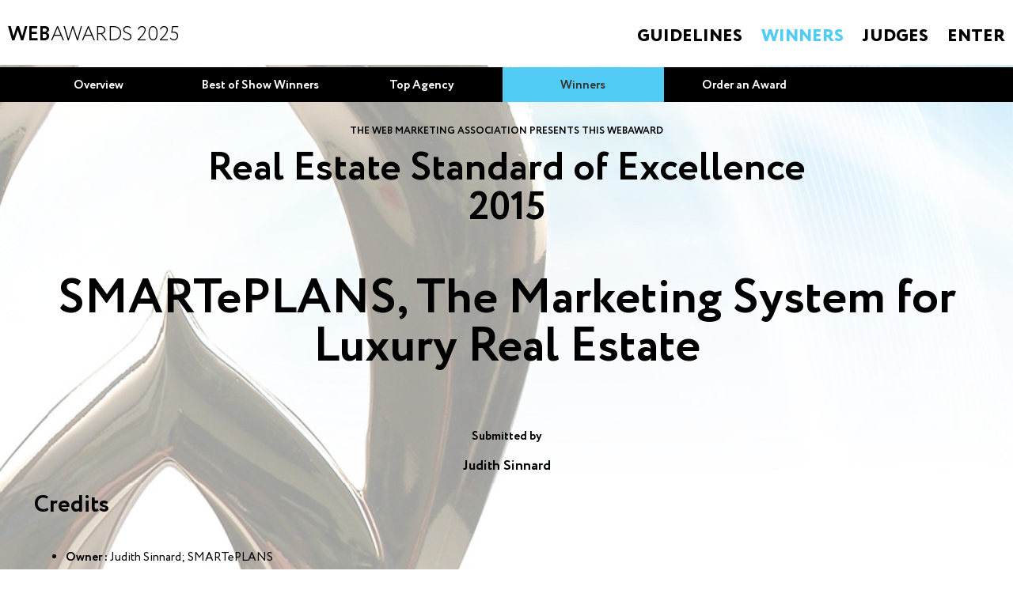

--- FILE ---
content_type: text/html
request_url: http://www.webaward.org/winner/31791/judith-sinnard-wins-2015-webaward-for-smarteplans-the-marketing-system-for-luxury-real-estate.html
body_size: 10061
content:

<!doctype html>
<html>
<head>
	<meta http-equiv="Content-Type" content="text/html; charset=iso-8859-1">
	<meta name="viewport" content="width=device-width, initial-scale=1.0">
        <meta name="description" content="Judith Sinnard has won the Real Estate Standard Of Excellence for SMARTePLANS, The Marketing System for Luxury Real Estate in the 2015 WebAward Competition."/>
         
        <meta name="keywords" content="web site awards, online awards, marketing awards, Judith Sinnard, SMARTePLANS, The Marketing System for Luxury Real Estate, SMARTePLANS, web marketing association, Real Estate Standard Of Excellence, Real Estate awards, Industry recognition, Best Real Estate awards, WebAward Competition"/>

	<title>Judith Sinnard wins 2015 WebAward for SMARTePLANS, The Marketing System for Luxury Real Estate</title>
	
    <link media="all" rel="stylesheet" href="/css/all-nft.css?6000">
    
<style>
body { 
  background: url("/images/webaward22nftimagebg.jpg") no-repeat center center scroll; 
  -webkit-background-size: cover;
  -moz-background-size: cover;
  -o-background-size: cover;
  
  background-size: cover;
    z-index: 1;
    background-color: hsla(0,0%,100%,0.60);
    background-blend-mode: overlay;
    background-repeat: no-repeat;
}
h1,
h2,
h3,
h4,
h5,
h6 {
	font-family: "Circe", "Arial", "Helvetica", sans-serif;
	line-height: 1.2em;
	margin: 0 0 1.2em;
}
p {
	margin: 0 0 15px;
}
</style>
</head>

<body>
<div>
<div style="opacity: 1.0;">

	<div id="wrapper">
    <div>
		<header id="header">
						<div class="contenth">
            <div class="header-holder">
				<div class="logo"><a href="/index.asp"><span class="text"><b>Web</b>Awards 2025</span></a></div>
				<nav id="nav">
					<a href="#" class="nav-opener"><span>Menu</span></a>
					<div class="drop">
						<div class="drop-holder">
							<ul class="menu">
								<li>
									<a href="/guidelines.asp">Guidelines</a>
									<div class="drop-box">
										<ul>
											<li><a href="/guidelines.asp">Official Guidelines</a></li>
											<li><a href="/industry_categories.asp">Industry Catagories</a></li>
										</ul>
									</div>
								</li>
								<li class="active"><a href="/winners.asp">Winners</a></li>
								<li><a href="/judges.asp">Judges</a></li>
								<li><a href="/nominator_default.asp">Enter</a></li>
							</ul>

						</div>
					</div>
				</nav>
			</div>
            </div>

		</header>
		<main id="main" role="main">
			<div class="page">
				<nav class="main-menu main-menu-1" style="background:#000;">
					<ul>
						<li class="mobile-hidden"><a href="/winners.asp">Overview</a></li>
						<li class="mobile-hidden"><a href="/best_of_show.asp">Best of Show Winners</a></li>
						<li class="mobile-hidden"><a href="/top_agency.asp">Top Agency</a></li>
                        <li class="active"><a href="/winners.asp">Winners</a></li>
						<li class="mobile-hidden"><a href="/order.asp">Order an Award</a></li>
					</ul>
				</nav>
<div style="margin-right:100px;margin-top:10px;">
<!-- AddThis Button BEGIN -->
<div class="addthis_toolbox addthis_default_style ">
<a class="addthis_button_facebook_like" fb:like:layout="button_count"></a>
<a class="addthis_button_tweet"></a>
<a class="addthis_button_google_plusone" g:plusone:size="medium"></a>  
<a class="addthis_counter addthis_pill_style"></a>
</div>
<script type="text/javascript">var addthis_config = {"data_track_addressbar":true};</script>
<script type="text/javascript" src="//s7.addthis.com/js/300/addthis_widget.js#pubid=webaward"></script>
<!-- AddThis Button END -->
</div>

<div style="padding: 20px;">
<h5 align="center">THE WEB MARKETING ASSOCIATION PRESENTS THIS WEBAWARD</h5>

<h2 style="font-size: 50px;line-height: 50px;" align="center">Real Estate Standard of Excellence<br>2015</h2>
<h1  style="font-size: 61px;line-height: 61px;" align="center"><a href="http://www.smarteplans.com" target="_blank">SMARTePLANS, The Marketing System for Luxury Real Estate</a></h1>
<h4 align="center">Submitted by</h4>
<h3 align="center"><a href="http://www.smarteplans.com" target="_blank">Judith Sinnard</a></h3>

<div id="credits" style="display:none;">
<h1>Credits</h1>
										<ul class="list-name">
                        <li><strong>Owner :</strong> Judith Sinnard; SMARTePLANS</li><li><strong>Web Implementation:</strong> Cindy Pruitt; Graphics by Cindy</li>

										</ul>
</p>
<p>&nbsp;</p>
</div>

<script>
document.getElementById("credits").style.display = "block";
</script>

<p>&nbsp;</p>
                           <h1>About the Web Marketing Association’s WebAwards<img align="right" width="250" src="/images2015/img-25.png" alt=""/></h1>
                           <p><a href="https://www.webaward.org">www.webward.org</a>
                           <p>Since 1997, the Web Marketing Association's annual WebAward Competition has been setting the standard of excellence for Website development. Independent expert judges from around the world review sites in 86 industries. Only the best are recognized with a WebAward. The WebAward Competition is the premier award recognition program for Website developers and the online marketing community.</p>
</div>
	
			</div>
		</main>
        		<footer id="footer">
						<div class="columns">
				<div class="col">
					<div class="logo"><a href="http://www.webmarketingassociation.org"><img src="/images2015/logo-2.svg" alt="image description"></a></div>
				</div>
				<div class="col">
					<ul class="menu">
						<li><a href="/sponsors.asp">Sponsors</a></li>
						<li><a href="/contact.asp">Contact Us</a></li>
						<li><a href="http://www.webaward.org/theblog">WMA Blog</a></li>
						<li><a href="/guidelines.asp">Guidelines</a></li>
					</ul>
				</div>
				<div class="col">
					<ul class="menu mobile-hidden">
						<li><a href="/whywma.asp">Why WebAwards</a></li>
						<li><a href="/benefits_of_participation.asp">Benefits of Participation</a></li>
                        <li><a href="/judging_process.asp">Judging Process</a></li>
						<li><a href="/winners.asp">Winners Search</a></li>
                        <li><a href="/privacy.asp">Privacy Statement</a></li>
					</ul>
				</div>
				<div class="col">
					<ul class="menu">
						<li><a href="http://www.iacaward.org">IAC Awards</a></li>
						<li><a href="http://www.mobile-webaward.org">Mobile-WebAwards</a></li>
						<li><a href="http://www.awadb.com">Award Winning Agency Database</a></li>
                        <li><a href="/media.asp">Media Center</a></li>
					</ul>
				</div>
				<div class="col">
					<ul class="menu menu-1 mobile-hidden">
						<li><a href="/media.asp">Media</a></li>
						<li><a href="/theblog">WMA News</a></li>
						<li>Connect:</li>
					</ul>
					<ul class="social">
						<li><a href="http://www.facebook.com/webmarketingassoc"><span class="ico icon-facebook"></span></a></li>
						<li><a href="http://www.linkedin.com/groups?about=&gid=2974&trk=anet_ug_grppro"><span class="ico icon-linkedin"></span></a></li>
					</ul>
				</div>
			</div>

<!-- Google tag (gtag.js) -->
<script async src="https://www.googletagmanager.com/gtag/js?id=G-BSL0L6RTC1"></script>
<script>
  window.dataLayer = window.dataLayer || [];
  function gtag(){dataLayer.push(arguments);}
  gtag('js', new Date());

  gtag('config', 'G-BSL0L6RTC1');
</script>

<!-- Google Code for default Conversion Page -->
<script language="JavaScript" type="text/javascript">
<!--
var google_conversion_type = 'landing';
var google_conversion_id = 1072729658;
var google_conversion_language = "en_US";
var google_conversion_format = "1";
var google_conversion_color = "FFFFFF";
//-->
</script>

<!-- Google tag (gtag.js) -->
<script async src="https://www.googletagmanager.com/gtag/js?id=AW-1072729658"></script>
<script>
  window.dataLayer = window.dataLayer || [];
  function gtag(){dataLayer.push(arguments);}
  gtag('js', new Date());

  gtag('config', 'AW-1072729658');
</script>


<script language="JavaScript" 
src="https://www.googleadservices.com/pagead/conversion.js">
</script>
<noscript>
<img height=1 width=1 border=0 
src="https://www.googleadservices.com/pagead/conversion/1072729658/extclk?script=0">
</noscript>
<script src="https://www.google-analytics.com/urchin.js" type="text/javascript">
</script>
<script type="text/javascript">
_uacct = "UA-271930-1";
urchinTracker();
</script>
<script type="text/javascript"> _linkedin_partner_id = "918098"; window._linkedin_data_partner_ids = window._linkedin_data_partner_ids || []; window._linkedin_data_partner_ids.push(_linkedin_partner_id); </script><script type="text/javascript"> (function(){var s = document.getElementsByTagName("script")[0]; var b = document.createElement("script"); b.type = "text/javascript";b.async = true; b.src = "https://snap.licdn.com/li.lms-analytics/insight.min.js"; s.parentNode.insertBefore(b, s);})(); </script> <noscript> <img height="1" width="1" style="display:none;" alt="" src="https://dc.ads.linkedin.com/collect/?pid=918098&fmt=gif" /> </noscript>

<script type="text/javascript"> _linkedin_partner_id = "5828946"; window._linkedin_data_partner_ids = window._linkedin_data_partner_ids || []; window._linkedin_data_partner_ids.push(_linkedin_partner_id); </script><script type="text/javascript"> (function(l) { if (!l){window.lintrk = function(a,b){window.lintrk.q.push([a,b])}; window.lintrk.q=[]} var s = document.getElementsByTagName("script")[0]; var b = document.createElement("script"); b.type = "text/javascript";b.async = true; b.src = "https://snap.licdn.com/li.lms-analytics/insight.min.js"; s.parentNode.insertBefore(b, s);})(window.lintrk); </script> <noscript> <img height="1" width="1" style="display:none;" alt="" src="https://px.ads.linkedin.com/collect/?pid=5828946&fmt=gif" /> </noscript>


		</footer>
    </div>


</div>
</div>
</div>
</body>
</html>
